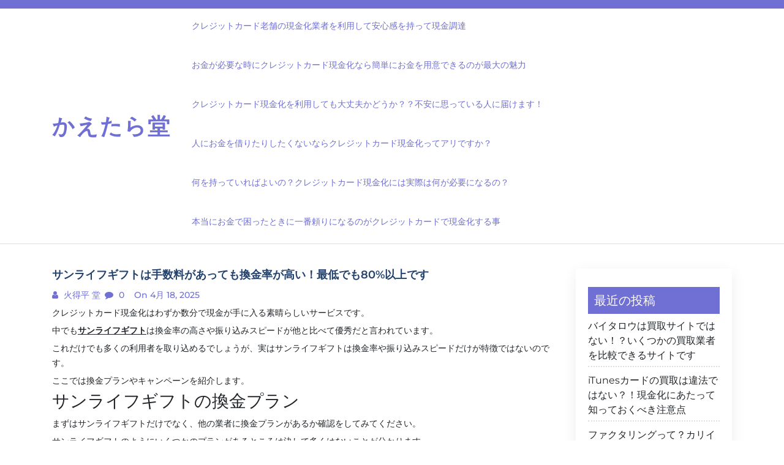

--- FILE ---
content_type: text/html; charset=UTF-8
request_url: https://kaetaradou.biz/sunlifegift/
body_size: 9288
content:
<!DOCTYPE html>
<html lang="ja">

<head>
  <meta charset="UTF-8">
  <meta name="viewport" content="width=device-width, initial-scale=1, shrink-to-fit=no">
  <link rel="profile" href="https://gmpg.org/xfn/11">

  <meta name="robots" content="index, follow, max-image-preview:large, max-snippet:-1, max-video-preview:-1">
	<style>img:is([sizes="auto" i], [sizes^="auto," i]) { contain-intrinsic-size: 3000px 1500px }</style>
	
	<!-- This site is optimized with the Yoast SEO plugin v24.6 - https://yoast.com/wordpress/plugins/seo/ -->
	<title>サンライフギフトは手数料があっても換金率が高い！最低でも80%以上です</title>
	<meta name="description" content="クレジットカード現金化を希望する人の多くが気にしている換金率と振り込みスピードの点で優秀なのが、サンライフギフトです。この業者の特徴はそれだけではなく3つのプランから好きなものを利用できるのも素晴らしいです。新規利用者換金率アップキャンペーンがありますが、手数料を差し引かれることも忘れないようにしましょう。">
	<link rel="canonical" href="https://kaetaradou.biz/sunlifegift/">
	<meta property="og:locale" content="ja_JP">
	<meta property="og:type" content="article">
	<meta property="og:title" content="サンライフギフトは手数料があっても換金率が高い！最低でも80%以上です">
	<meta property="og:description" content="クレジットカード現金化を希望する人の多くが気にしている換金率と振り込みスピードの点で優秀なのが、サンライフギフトです。この業者の特徴はそれだけではなく3つのプランから好きなものを利用できるのも素晴らしいです。新規利用者換金率アップキャンペーンがありますが、手数料を差し引かれることも忘れないようにしましょう。">
	<meta property="og:url" content="https://kaetaradou.biz/sunlifegift/">
	<meta property="og:site_name" content="かえたら堂">
	<meta property="article:published_time" content="2025-04-18T03:40:18+00:00">
	<meta name="author" content="火得平 堂">
	<meta name="twitter:card" content="summary_large_image">
	<meta name="twitter:label1" content="執筆者">
	<meta name="twitter:data1" content="火得平 堂">
	<meta name="twitter:label2" content="推定読み取り時間">
	<meta name="twitter:data2" content="3分">
	<script type="application/ld+json" class="yoast-schema-graph">{"@context":"https://schema.org","@graph":[{"@type":"WebPage","@id":"https://kaetaradou.biz/sunlifegift/","url":"https://kaetaradou.biz/sunlifegift/","name":"サンライフギフトは手数料があっても換金率が高い！最低でも80%以上です","isPartOf":{"@id":"https://kaetaradou.biz/#website"},"datePublished":"2025-04-18T03:40:18+00:00","author":{"@id":"https://kaetaradou.biz/#/schema/person/e28c9ff31ab0b4b48cf53b0fcc9e339a"},"description":"クレジットカード現金化を希望する人の多くが気にしている換金率と振り込みスピードの点で優秀なのが、サンライフギフトです。この業者の特徴はそれだけではなく3つのプランから好きなものを利用できるのも素晴らしいです。新規利用者換金率アップキャンペーンがありますが、手数料を差し引かれることも忘れないようにしましょう。","breadcrumb":{"@id":"https://kaetaradou.biz/sunlifegift/#breadcrumb"},"inLanguage":"ja","potentialAction":[{"@type":"ReadAction","target":["https://kaetaradou.biz/sunlifegift/"]}]},{"@type":"BreadcrumbList","@id":"https://kaetaradou.biz/sunlifegift/#breadcrumb","itemListElement":[{"@type":"ListItem","position":1,"name":"ホーム","item":"https://kaetaradou.biz/"},{"@type":"ListItem","position":2,"name":"サンライフギフトは手数料があっても換金率が高い！最低でも80%以上です"}]},{"@type":"WebSite","@id":"https://kaetaradou.biz/#website","url":"https://kaetaradou.biz/","name":"かえたら堂","description":"","potentialAction":[{"@type":"SearchAction","target":{"@type":"EntryPoint","urlTemplate":"https://kaetaradou.biz/?s={search_term_string}"},"query-input":{"@type":"PropertyValueSpecification","valueRequired":true,"valueName":"search_term_string"}}],"inLanguage":"ja"},{"@type":"Person","@id":"https://kaetaradou.biz/#/schema/person/e28c9ff31ab0b4b48cf53b0fcc9e339a","name":"火得平 堂","image":{"@type":"ImageObject","inLanguage":"ja","@id":"https://kaetaradou.biz/#/schema/person/image/","url":"https://secure.gravatar.com/avatar/2062aacdf1ad7f38b6d082b8998502c4d8cf7a61f0196f9e413bf88520d1d3c8?s=96&d=mm&r=g","contentUrl":"https://secure.gravatar.com/avatar/2062aacdf1ad7f38b6d082b8998502c4d8cf7a61f0196f9e413bf88520d1d3c8?s=96&d=mm&r=g","caption":"火得平 堂"},"sameAs":["https://kaetaradou.biz"],"url":"https://kaetaradou.biz/author/kaetaradou/"}]}</script>
	<!-- / Yoast SEO plugin. -->


<link rel="stylesheet" id="wp-block-library-css" href="https://kaetaradou.biz/wp-includes/css/dist/block-library/style.min.css" media="all">
<style id="wp-block-library-theme-inline-css">.wp-block-audio :where(figcaption){color:#555;font-size:13px;text-align:center}.is-dark-theme .wp-block-audio :where(figcaption){color:#ffffffa6}.wp-block-audio{margin:0 0 1em}.wp-block-code{border:1px solid #ccc;border-radius:4px;font-family:Menlo,Consolas,monaco,monospace;padding:.8em 1em}.wp-block-embed :where(figcaption){color:#555;font-size:13px;text-align:center}.is-dark-theme .wp-block-embed :where(figcaption){color:#ffffffa6}.wp-block-embed{margin:0 0 1em}.blocks-gallery-caption{color:#555;font-size:13px;text-align:center}.is-dark-theme .blocks-gallery-caption{color:#ffffffa6}:root :where(.wp-block-image figcaption){color:#555;font-size:13px;text-align:center}.is-dark-theme :root :where(.wp-block-image figcaption){color:#ffffffa6}.wp-block-image{margin:0 0 1em}.wp-block-pullquote{border-bottom:4px solid;border-top:4px solid;color:currentColor;margin-bottom:1.75em}.wp-block-pullquote cite,.wp-block-pullquote footer,.wp-block-pullquote__citation{color:currentColor;font-size:.8125em;font-style:normal;text-transform:uppercase}.wp-block-quote{border-left:.25em solid;margin:0 0 1.75em;padding-left:1em}.wp-block-quote cite,.wp-block-quote footer{color:currentColor;font-size:.8125em;font-style:normal;position:relative}.wp-block-quote:where(.has-text-align-right){border-left:none;border-right:.25em solid;padding-left:0;padding-right:1em}.wp-block-quote:where(.has-text-align-center){border:none;padding-left:0}.wp-block-quote.is-large,.wp-block-quote.is-style-large,.wp-block-quote:where(.is-style-plain){border:none}.wp-block-search .wp-block-search__label{font-weight:700}.wp-block-search__button{border:1px solid #ccc;padding:.375em .625em}:where(.wp-block-group.has-background){padding:1.25em 2.375em}.wp-block-separator.has-css-opacity{opacity:.4}.wp-block-separator{border:none;border-bottom:2px solid;margin-left:auto;margin-right:auto}.wp-block-separator.has-alpha-channel-opacity{opacity:1}.wp-block-separator:not(.is-style-wide):not(.is-style-dots){width:100px}.wp-block-separator.has-background:not(.is-style-dots){border-bottom:none;height:1px}.wp-block-separator.has-background:not(.is-style-wide):not(.is-style-dots){height:2px}.wp-block-table{margin:0 0 1em}.wp-block-table td,.wp-block-table th{word-break:normal}.wp-block-table :where(figcaption){color:#555;font-size:13px;text-align:center}.is-dark-theme .wp-block-table :where(figcaption){color:#ffffffa6}.wp-block-video :where(figcaption){color:#555;font-size:13px;text-align:center}.is-dark-theme .wp-block-video :where(figcaption){color:#ffffffa6}.wp-block-video{margin:0 0 1em}:root :where(.wp-block-template-part.has-background){margin-bottom:0;margin-top:0;padding:1.25em 2.375em}</style>
<style id="classic-theme-styles-inline-css">/*! This file is auto-generated */
.wp-block-button__link{color:#fff;background-color:#32373c;border-radius:9999px;box-shadow:none;text-decoration:none;padding:calc(.667em + 2px) calc(1.333em + 2px);font-size:1.125em}.wp-block-file__button{background:#32373c;color:#fff;text-decoration:none}</style>
<style id="global-styles-inline-css">:root{--wp--preset--aspect-ratio--square: 1;--wp--preset--aspect-ratio--4-3: 4/3;--wp--preset--aspect-ratio--3-4: 3/4;--wp--preset--aspect-ratio--3-2: 3/2;--wp--preset--aspect-ratio--2-3: 2/3;--wp--preset--aspect-ratio--16-9: 16/9;--wp--preset--aspect-ratio--9-16: 9/16;--wp--preset--color--black: #000000;--wp--preset--color--cyan-bluish-gray: #abb8c3;--wp--preset--color--white: #ffffff;--wp--preset--color--pale-pink: #f78da7;--wp--preset--color--vivid-red: #cf2e2e;--wp--preset--color--luminous-vivid-orange: #ff6900;--wp--preset--color--luminous-vivid-amber: #fcb900;--wp--preset--color--light-green-cyan: #7bdcb5;--wp--preset--color--vivid-green-cyan: #00d084;--wp--preset--color--pale-cyan-blue: #8ed1fc;--wp--preset--color--vivid-cyan-blue: #0693e3;--wp--preset--color--vivid-purple: #9b51e0;--wp--preset--gradient--vivid-cyan-blue-to-vivid-purple: linear-gradient(135deg,rgba(6,147,227,1) 0%,rgb(155,81,224) 100%);--wp--preset--gradient--light-green-cyan-to-vivid-green-cyan: linear-gradient(135deg,rgb(122,220,180) 0%,rgb(0,208,130) 100%);--wp--preset--gradient--luminous-vivid-amber-to-luminous-vivid-orange: linear-gradient(135deg,rgba(252,185,0,1) 0%,rgba(255,105,0,1) 100%);--wp--preset--gradient--luminous-vivid-orange-to-vivid-red: linear-gradient(135deg,rgba(255,105,0,1) 0%,rgb(207,46,46) 100%);--wp--preset--gradient--very-light-gray-to-cyan-bluish-gray: linear-gradient(135deg,rgb(238,238,238) 0%,rgb(169,184,195) 100%);--wp--preset--gradient--cool-to-warm-spectrum: linear-gradient(135deg,rgb(74,234,220) 0%,rgb(151,120,209) 20%,rgb(207,42,186) 40%,rgb(238,44,130) 60%,rgb(251,105,98) 80%,rgb(254,248,76) 100%);--wp--preset--gradient--blush-light-purple: linear-gradient(135deg,rgb(255,206,236) 0%,rgb(152,150,240) 100%);--wp--preset--gradient--blush-bordeaux: linear-gradient(135deg,rgb(254,205,165) 0%,rgb(254,45,45) 50%,rgb(107,0,62) 100%);--wp--preset--gradient--luminous-dusk: linear-gradient(135deg,rgb(255,203,112) 0%,rgb(199,81,192) 50%,rgb(65,88,208) 100%);--wp--preset--gradient--pale-ocean: linear-gradient(135deg,rgb(255,245,203) 0%,rgb(182,227,212) 50%,rgb(51,167,181) 100%);--wp--preset--gradient--electric-grass: linear-gradient(135deg,rgb(202,248,128) 0%,rgb(113,206,126) 100%);--wp--preset--gradient--midnight: linear-gradient(135deg,rgb(2,3,129) 0%,rgb(40,116,252) 100%);--wp--preset--font-size--small: 13px;--wp--preset--font-size--medium: 20px;--wp--preset--font-size--large: 36px;--wp--preset--font-size--x-large: 42px;--wp--preset--spacing--20: 0.44rem;--wp--preset--spacing--30: 0.67rem;--wp--preset--spacing--40: 1rem;--wp--preset--spacing--50: 1.5rem;--wp--preset--spacing--60: 2.25rem;--wp--preset--spacing--70: 3.38rem;--wp--preset--spacing--80: 5.06rem;--wp--preset--shadow--natural: 6px 6px 9px rgba(0, 0, 0, 0.2);--wp--preset--shadow--deep: 12px 12px 50px rgba(0, 0, 0, 0.4);--wp--preset--shadow--sharp: 6px 6px 0px rgba(0, 0, 0, 0.2);--wp--preset--shadow--outlined: 6px 6px 0px -3px rgba(255, 255, 255, 1), 6px 6px rgba(0, 0, 0, 1);--wp--preset--shadow--crisp: 6px 6px 0px rgba(0, 0, 0, 1);}:where(.is-layout-flex){gap: 0.5em;}:where(.is-layout-grid){gap: 0.5em;}body .is-layout-flex{display: flex;}.is-layout-flex{flex-wrap: wrap;align-items: center;}.is-layout-flex > :is(*, div){margin: 0;}body .is-layout-grid{display: grid;}.is-layout-grid > :is(*, div){margin: 0;}:where(.wp-block-columns.is-layout-flex){gap: 2em;}:where(.wp-block-columns.is-layout-grid){gap: 2em;}:where(.wp-block-post-template.is-layout-flex){gap: 1.25em;}:where(.wp-block-post-template.is-layout-grid){gap: 1.25em;}.has-black-color{color: var(--wp--preset--color--black) !important;}.has-cyan-bluish-gray-color{color: var(--wp--preset--color--cyan-bluish-gray) !important;}.has-white-color{color: var(--wp--preset--color--white) !important;}.has-pale-pink-color{color: var(--wp--preset--color--pale-pink) !important;}.has-vivid-red-color{color: var(--wp--preset--color--vivid-red) !important;}.has-luminous-vivid-orange-color{color: var(--wp--preset--color--luminous-vivid-orange) !important;}.has-luminous-vivid-amber-color{color: var(--wp--preset--color--luminous-vivid-amber) !important;}.has-light-green-cyan-color{color: var(--wp--preset--color--light-green-cyan) !important;}.has-vivid-green-cyan-color{color: var(--wp--preset--color--vivid-green-cyan) !important;}.has-pale-cyan-blue-color{color: var(--wp--preset--color--pale-cyan-blue) !important;}.has-vivid-cyan-blue-color{color: var(--wp--preset--color--vivid-cyan-blue) !important;}.has-vivid-purple-color{color: var(--wp--preset--color--vivid-purple) !important;}.has-black-background-color{background-color: var(--wp--preset--color--black) !important;}.has-cyan-bluish-gray-background-color{background-color: var(--wp--preset--color--cyan-bluish-gray) !important;}.has-white-background-color{background-color: var(--wp--preset--color--white) !important;}.has-pale-pink-background-color{background-color: var(--wp--preset--color--pale-pink) !important;}.has-vivid-red-background-color{background-color: var(--wp--preset--color--vivid-red) !important;}.has-luminous-vivid-orange-background-color{background-color: var(--wp--preset--color--luminous-vivid-orange) !important;}.has-luminous-vivid-amber-background-color{background-color: var(--wp--preset--color--luminous-vivid-amber) !important;}.has-light-green-cyan-background-color{background-color: var(--wp--preset--color--light-green-cyan) !important;}.has-vivid-green-cyan-background-color{background-color: var(--wp--preset--color--vivid-green-cyan) !important;}.has-pale-cyan-blue-background-color{background-color: var(--wp--preset--color--pale-cyan-blue) !important;}.has-vivid-cyan-blue-background-color{background-color: var(--wp--preset--color--vivid-cyan-blue) !important;}.has-vivid-purple-background-color{background-color: var(--wp--preset--color--vivid-purple) !important;}.has-black-border-color{border-color: var(--wp--preset--color--black) !important;}.has-cyan-bluish-gray-border-color{border-color: var(--wp--preset--color--cyan-bluish-gray) !important;}.has-white-border-color{border-color: var(--wp--preset--color--white) !important;}.has-pale-pink-border-color{border-color: var(--wp--preset--color--pale-pink) !important;}.has-vivid-red-border-color{border-color: var(--wp--preset--color--vivid-red) !important;}.has-luminous-vivid-orange-border-color{border-color: var(--wp--preset--color--luminous-vivid-orange) !important;}.has-luminous-vivid-amber-border-color{border-color: var(--wp--preset--color--luminous-vivid-amber) !important;}.has-light-green-cyan-border-color{border-color: var(--wp--preset--color--light-green-cyan) !important;}.has-vivid-green-cyan-border-color{border-color: var(--wp--preset--color--vivid-green-cyan) !important;}.has-pale-cyan-blue-border-color{border-color: var(--wp--preset--color--pale-cyan-blue) !important;}.has-vivid-cyan-blue-border-color{border-color: var(--wp--preset--color--vivid-cyan-blue) !important;}.has-vivid-purple-border-color{border-color: var(--wp--preset--color--vivid-purple) !important;}.has-vivid-cyan-blue-to-vivid-purple-gradient-background{background: var(--wp--preset--gradient--vivid-cyan-blue-to-vivid-purple) !important;}.has-light-green-cyan-to-vivid-green-cyan-gradient-background{background: var(--wp--preset--gradient--light-green-cyan-to-vivid-green-cyan) !important;}.has-luminous-vivid-amber-to-luminous-vivid-orange-gradient-background{background: var(--wp--preset--gradient--luminous-vivid-amber-to-luminous-vivid-orange) !important;}.has-luminous-vivid-orange-to-vivid-red-gradient-background{background: var(--wp--preset--gradient--luminous-vivid-orange-to-vivid-red) !important;}.has-very-light-gray-to-cyan-bluish-gray-gradient-background{background: var(--wp--preset--gradient--very-light-gray-to-cyan-bluish-gray) !important;}.has-cool-to-warm-spectrum-gradient-background{background: var(--wp--preset--gradient--cool-to-warm-spectrum) !important;}.has-blush-light-purple-gradient-background{background: var(--wp--preset--gradient--blush-light-purple) !important;}.has-blush-bordeaux-gradient-background{background: var(--wp--preset--gradient--blush-bordeaux) !important;}.has-luminous-dusk-gradient-background{background: var(--wp--preset--gradient--luminous-dusk) !important;}.has-pale-ocean-gradient-background{background: var(--wp--preset--gradient--pale-ocean) !important;}.has-electric-grass-gradient-background{background: var(--wp--preset--gradient--electric-grass) !important;}.has-midnight-gradient-background{background: var(--wp--preset--gradient--midnight) !important;}.has-small-font-size{font-size: var(--wp--preset--font-size--small) !important;}.has-medium-font-size{font-size: var(--wp--preset--font-size--medium) !important;}.has-large-font-size{font-size: var(--wp--preset--font-size--large) !important;}.has-x-large-font-size{font-size: var(--wp--preset--font-size--x-large) !important;}
:where(.wp-block-post-template.is-layout-flex){gap: 1.25em;}:where(.wp-block-post-template.is-layout-grid){gap: 1.25em;}
:where(.wp-block-columns.is-layout-flex){gap: 2em;}:where(.wp-block-columns.is-layout-grid){gap: 2em;}
:root :where(.wp-block-pullquote){font-size: 1.5em;line-height: 1.6;}</style>
<link rel="stylesheet" id="contact-form-7-css" href="https://kaetaradou.biz/wp-content/plugins/contact-form-7/includes/css/styles.css?ver=6.0.4" media="all">
<link rel="stylesheet" id="google-fonts-css" href="https://kaetaradou.biz/wp-content/fonts/a0a645266179253ee7e55c9be22e18f7.css?ver=1.0.0" media="all">
<link rel="stylesheet" id="font-awesome-css" href="https://kaetaradou.biz/wp-content/themes/blogfi/assets/css/font-awesome.min.css?ver=1.0.0" media="all">
<link rel="stylesheet" id="bootstrap-css" href="https://kaetaradou.biz/wp-content/themes/blogfi/assets/css/bootstrap.min.css?ver=1.0.0" media="all">
<link rel="stylesheet" id="blogfi-style-css" href="https://kaetaradou.biz/wp-content/themes/blogfi/style.css?ver=1.0.0" media="all">
<link rel="stylesheet" id="responsive-css-css" href="https://kaetaradou.biz/wp-content/themes/blogfi/assets/css/responsive.css?ver=1.0.0" media="all">
<script src="https://kaetaradou.biz/wp-includes/js/jquery/jquery.min.js?ver=3.7.1" id="jquery-core-js"></script>
<script src="https://kaetaradou.biz/wp-includes/js/jquery/jquery-migrate.min.js?ver=3.4.1" id="jquery-migrate-js"></script>
<link rel="pingback" href="https://kaetaradou.biz/xmlrpc.php">
</head>

<body class="wp-singular post-template-default single single-post postid-32 single-format-standard wp-embed-responsive wp-theme-blogfi">
    <div id="page" class="site">
    <a class="skip-link screen-reader-text" href="#primary">Skip to content</a>

    

      <div class="header-top-area">
        <div class="container">
          <div class="row">
            <div class="col-lg-6 col-md-6 col-sm-12">
              <div class="top-contact">
                <ul>
                                    
                </ul>
              </div>
            </div>
            <div class="col-lg-6 col-md-6 col-sm-12 text-right">
              <div class="social-profile">
                <ul>
                                                                      </ul>
              </div>
            </div>
          </div>
        </div>
      </div>
    

    <header id="masthead" class="site-header">
      <div class="header-area">
        <div id="site-nav-wrap">
        <div class="container">
          <div class="row">
            <div class="col-md-12">
              <nav class="main-navigation navbar navbar-expand-lg navbar-light">
                <a class="navbar-brand logo" href="https://kaetaradou.biz">かえたら堂</a>
                <button class="navbar-toggler" type="button" data-toggle="collapse" data-target="#navbarmobile" aria-controls="navbarmobile" aria-expanded="false" aria-label="Toggle navigation">
                  <i class="fa fa-bars" aria-hidden="true"></i>
                </button>

                <div id="navbarmobile" class="collapse navbar-collapse menu"><ul id="primary-menu" class="nav navbar-nav ml-auto nav-pills" itemscope itemtype="http://www.schema.org/SiteNavigationElement">
<li id="menu-item-25" class="menu-item menu-item-type-post_type menu-item-object-page menu-item-home menu-item-25 nav-item"><a itemprop="url" href="https://kaetaradou.biz/" class="nav-link"><span itemprop="name">クレジットカード老舗の現金化業者を利用して安心感を持って現金調達</span></a></li>
<li id="menu-item-26" class="menu-item menu-item-type-post_type menu-item-object-post menu-item-26 nav-item"><a itemprop="url" href="https://kaetaradou.biz/okanewoyouisuru/" class="nav-link"><span itemprop="name">お金が必要な時にクレジットカード現金化なら簡単にお金を用意できるのが最大の魅力</span></a></li>
<li id="menu-item-27" class="menu-item menu-item-type-post_type menu-item-object-post menu-item-27 nav-item"><a itemprop="url" href="https://kaetaradou.biz/tiyousitemodaijyobukana/" class="nav-link"><span itemprop="name">クレジットカード現金化を利用しても大丈夫かどうか？？不安に思っている人に届けます！</span></a></li>
<li id="menu-item-28" class="menu-item menu-item-type-post_type menu-item-object-post menu-item-28 nav-item"><a itemprop="url" href="https://kaetaradou.biz/hitonikaritakunai/" class="nav-link"><span itemprop="name">人にお金を借りたりしたくないならクレジットカード現金化ってアリですか？</span></a></li>
<li id="menu-item-29" class="menu-item menu-item-type-post_type menu-item-object-post menu-item-29 nav-item"><a itemprop="url" href="https://kaetaradou.biz/naniwomotebaiino/" class="nav-link"><span itemprop="name">何を持っていればよいの？クレジットカード現金化には実際は何が必要になるの？</span></a></li>
<li id="menu-item-30" class="menu-item menu-item-type-post_type menu-item-object-post menu-item-30 nav-item"><a itemprop="url" href="https://kaetaradou.biz/hontounikomattara/" class="nav-link"><span itemprop="name">本当にお金で困ったときに一番頼りになるのがクレジットカードで現金化する事</span></a></li>
</ul></div>

              </nav>

            </div>
          </div>
        </div>
        </div>
        
      </div>
    </header>
	<main id="primary" class="body-content site-main">
        <div class="container">
            <div class="row">
                <div class="col-lg-9 col-md-9 col-sm-12">

                    <article class="single-news single" id="post-32">
   
   <h4>サンライフギフトは手数料があっても換金率が高い！最低でも80%以上です</h4>
   <ul>
      <li>
<i class="fa fa-user"></i><a href="#">
         火得平 堂         </a>
      </li>
      <li>
<i class="fa fa-comment"></i>
         0      </li>
      <li>
<i class="fa fa-clock"></i>
         on 4月 18, 2025      </li>
   </ul>
   <p>
      </p>
<p>クレジットカード現金化はわずか数分で現金が手に入る素晴らしいサービスです。</p>
<p>中でも<strong><a href="https://sunlifegift.jp/">サンライフギフト</a></strong>は換金率の高さや振り込みスピードが他と比べて優秀だと言われています。</p>
<p>これだけでも多くの利用者を取り込めるでしょうが、実はサンライフギフトは換金率や振り込みスピードだけが特徴ではないのです。</p>
<p>ここでは換金プランやキャンペーンを紹介します。</p>
<h3>サンライフギフトの換金プラン</h3>
<p>まずはサンライフギフトだけでなく、他の業者に換金プランがあるか確認をしてみてください。</p>
<p>サンライフギフトのようにいくつかのプランがあるところは決して多くはないことが分かります。</p>
<p>実際には3つのプランがあり、換金率や振り込みスピードを基準にハイスピード、スピード、一般と分けられています。</p>
<p>利用者の状況に応じて好きなプランを選択できますので、利用の幅が広い業者だと言えるでしょう。</p>
<p>どのプランを選んでも換金率は最低でも87%ですので、かなり高く設定されています。</p>
<p>最高で95%なので以下で解説するキャンペーンを併用すれば100%に近い換金率で現金化ができます。</p>
<h3>サンライフギフトのキャンペーンと注意点</h3>
<p>サンライフギフトをはじめ、クレジットカード現金化業者の多くはよりお得に現金化ができるようにとキャンペーンを実施しています。</p>
<p>例えば乗り換えキャンペーンやメルマガ登録キャンペーンなどがそうです。</p>
<p>サンライフギフトでは新規利用者の換金率アップキャンペーンを実施しています。</p>
<p>新規しか利用できないのが残念ですが、上でも触れた通り元々の高い換金率と合わせることでより一層高い換金率になります。</p>
<p>ただ、一つ注意しなければならないことがあります。</p>
<p>それは、手数料が差し引かれることです。</p>
<p>キャンペーンを利用して例えば95%の換金率になったとしても、そのままそれが適用されるわけではなく手数料を引いた額が入金されることになります。</p>
<p>差し引かれる額は大きくはないものの、人によっては何だか残念だ、もったいないと感じることもあるかもしれません。</p>
<p>手数料だけがサンライフギフトの残念なポイントです。</p>
<p>実際、手数料があることで利用を考えていたものの別の業者の利用を決めたという人もいると言われています。</p>
<p>しかし元々の換金率がかなり高いので、手数料を引かれても他の業者に比べて換金率の高さはキープできていることを覚えておきましょう。</p>
   
</article>
<div id="comments" class="comments-area">
		<div id="respond" class="comment-respond">
		<h3 id="reply-title" class="comment-reply-title">コメントを残す <small><a rel="nofollow" id="cancel-comment-reply-link" href="https://kaetaradou.biz/sunlifegift/#respond" style="display:none;">コメントをキャンセル</a></small>
</h3>
<form action="https://kaetaradou.biz/wp-comments-post.php" method="post" id="commentform" class="comment-form" novalidate>
<p class="comment-notes"><span id="email-notes">メールアドレスが公開されることはありません。</span> <span class="required-field-message"><span class="required">※</span> が付いている欄は必須項目です</span></p>
<p class="comment-form-comment"><label for="comment">コメント <span class="required">※</span></label> <textarea id="comment" name="comment" cols="45" rows="8" maxlength="65525" required></textarea></p>
<p class="comment-form-author"><label for="author">名前 <span class="required">※</span></label> <input id="author" name="author" type="text" value="" size="30" maxlength="245" autocomplete="name" required></p>
<p class="comment-form-email"><label for="email">メール <span class="required">※</span></label> <input id="email" name="email" type="email" value="" size="30" maxlength="100" aria-describedby="email-notes" autocomplete="email" required></p>
<p class="comment-form-url"><label for="url">サイト</label> <input id="url" name="url" type="url" value="" size="30" maxlength="200" autocomplete="url"></p>
<p class="comment-form-cookies-consent"><input id="wp-comment-cookies-consent" name="wp-comment-cookies-consent" type="checkbox" value="yes"> <label for="wp-comment-cookies-consent">次回のコメントで使用するためブラウザーに自分の名前、メールアドレス、サイトを保存する。</label></p>
<p class="form-submit"><input name="submit" type="submit" id="submit" class="submit" value="コメントを送信"> <input type="hidden" name="comment_post_ID" value="32" id="comment_post_ID">
<input type="hidden" name="comment_parent" id="comment_parent" value="0">
</p>
</form>	</div>
<!-- #respond -->
	</div>
<!-- #comments -->
                </div>
                <div class="col-lg-3 col-md-3 col-sm-12">
                    	
<aside id="secondary" class="widget-area">
	
		<section id="recent-posts-2" class="widget widget_recent_entries">
		<h2 class="widget-title">最近の投稿</h2>
		<ul>
											<li>
					<a href="https://kaetaradou.biz/baitarou/">バイタロウは買取サイトではない！？いくつかの買取業者を比較できるサイトです</a>
									</li>
											<li>
					<a href="https://kaetaradou.biz/ihoudehanai/">iTunesカードの買取は違法ではない？！現金化にあたって知っておくべき注意点</a>
									</li>
											<li>
					<a href="https://kaetaradou.biz/kariiku/">ファクタリングって？カリイクで初心者にもわかりやすいファクタリングの基礎が学べます！</a>
									</li>
											<li>
					<a href="https://kaetaradou.biz/sunlifegift/" aria-current="page">サンライフギフトは手数料があっても換金率が高い！最低でも80%以上です</a>
									</li>
											<li>
					<a href="https://kaetaradou.biz/tiyousitemodaijyobukana/">クレジットカード現金化を利用しても大丈夫かどうか？？不安に思っている人に届けます！</a>
									</li>
											<li>
					<a href="https://kaetaradou.biz/hitonikaritakunai/">人にお金を借りたりしたくないならクレジットカード現金化ってアリですか？</a>
									</li>
											<li>
					<a href="https://kaetaradou.biz/okanewoyouisuru/">お金が必要な時にクレジットカード現金化なら簡単にお金を用意できるのが最大の魅力</a>
									</li>
											<li>
					<a href="https://kaetaradou.biz/hontounikomattara/">本当にお金で困ったときに一番頼りになるのがクレジットカードで現金化する事</a>
									</li>
											<li>
					<a href="https://kaetaradou.biz/naniwomotebaiino/">何を持っていればよいの？クレジットカード現金化には実際は何が必要になるの？</a>
									</li>
					</ul>

		</section><section id="categories-2" class="widget widget_categories"><h2 class="widget-title">カテゴリー</h2>
			<ul>
					<li class="cat-item cat-item-5">
<a href="https://kaetaradou.biz/itunes-card/">iTunesカード</a>
</li>
	<li class="cat-item cat-item-3">
<a href="https://kaetaradou.biz/gyosya/">クレカ現金化業者</a>
</li>
	<li class="cat-item cat-item-4">
<a href="https://kaetaradou.biz/factoring/">ファクタリング</a>
</li>
	<li class="cat-item cat-item-1">
<a href="https://kaetaradou.biz/genkinka/">現金化</a>
</li>
			</ul>

			</section><section id="calendar-2" class="widget widget_calendar"><div id="calendar_wrap" class="calendar_wrap">
<table id="wp-calendar" class="wp-calendar-table">
	<caption>2025年4月</caption>
	<thead>
	<tr>
		<th scope="col" aria-label="月曜日">月</th>
		<th scope="col" aria-label="火曜日">火</th>
		<th scope="col" aria-label="水曜日">水</th>
		<th scope="col" aria-label="木曜日">木</th>
		<th scope="col" aria-label="金曜日">金</th>
		<th scope="col" aria-label="土曜日">土</th>
		<th scope="col" aria-label="日曜日">日</th>
	</tr>
	</thead>
	<tbody>
	<tr>
		<td colspan="1" class="pad">&nbsp;</td>
<td>1</td>
<td>2</td>
<td>3</td>
<td>4</td>
<td>5</td>
<td>6</td>
	</tr>
	<tr>
		<td>7</td>
<td>8</td>
<td>9</td>
<td>10</td>
<td>11</td>
<td>12</td>
<td>13</td>
	</tr>
	<tr>
		<td>14</td>
<td>15</td>
<td>16</td>
<td>17</td>
<td id="today"><a href="https://kaetaradou.biz/2025/04/18/" aria-label="2025年4月18日 に投稿を公開">18</a></td>
<td>19</td>
<td>20</td>
	</tr>
	<tr>
		<td>21</td>
<td>22</td>
<td>23</td>
<td>24</td>
<td>25</td>
<td>26</td>
<td>27</td>
	</tr>
	<tr>
		<td>28</td>
<td>29</td>
<td>30</td>
		<td class="pad" colspan="4">&nbsp;</td>
	</tr>
	</tbody>
	</table>
<nav aria-label="前と次の月" class="wp-calendar-nav">
		<span class="wp-calendar-nav-prev">&nbsp;</span>
		<span class="pad">&nbsp;</span>
		<span class="wp-calendar-nav-next">&nbsp;</span>
	</nav>
</div></section><section id="archives-2" class="widget widget_archive"><h2 class="widget-title">アーカイブ</h2>
			<ul>
					<li><a href="https://kaetaradou.biz/2025/04/">2025年4月</a></li>
			</ul>

			</section></aside><!-- #secondary -->
                </div>
            </div>
        </div>



	</main><!-- #main -->



<footer class="footer-area">
  <div class="container">
    <div class="row">
      <div class="col-md-12">
        <div class="footer text-center">
          <p>
            Copyright 2025 © Blogfi by <a href="https://profile.wordpress.org/jahidcse">Jahid Hasan</a> All Rights Reserved.          </p>
        </div>
      </div>
    </div>
  </div>
</footer>


<script type="speculationrules">{"prefetch":[{"source":"document","where":{"and":[{"href_matches":"\/kaetaradou\/*"},{"not":{"href_matches":["\/kaetaradou\/wp-*.php","\/kaetaradou\/wp-admin\/*","\/kaetaradou\/wp-content\/uploads\/sites\/14\/*","\/kaetaradou\/wp-content\/*","\/kaetaradou\/wp-content\/plugins\/*","\/kaetaradou\/wp-content\/themes\/blogfi\/*","\/kaetaradou\/*\\?(.+)"]}},{"not":{"selector_matches":"a[rel~=\"nofollow\"]"}},{"not":{"selector_matches":".no-prefetch, .no-prefetch a"}}]},"eagerness":"conservative"}]}</script>
<script src="https://kaetaradou.biz/wp-includes/js/dist/hooks.min.js?ver=4d63a3d491d11ffd8ac6" id="wp-hooks-js"></script>
<script src="https://kaetaradou.biz/wp-includes/js/dist/i18n.min.js?ver=5e580eb46a90c2b997e6" id="wp-i18n-js"></script>
<script id="wp-i18n-js-after">
wp.i18n.setLocaleData( { 'text directionltr': [ 'ltr' ] } );
</script>
<script src="https://kaetaradou.biz/wp-content/plugins/contact-form-7/includes/swv/js/index.js?ver=6.0.4" id="swv-js"></script>
<script id="contact-form-7-js-translations">( function( domain, translations ) {
	var localeData = translations.locale_data[ domain ] || translations.locale_data.messages;
	localeData[""].domain = domain;
	wp.i18n.setLocaleData( localeData, domain );
} )( "contact-form-7", {"translation-revision-date":"2025-02-18 07:36:32+0000","generator":"GlotPress\/4.0.1","domain":"messages","locale_data":{"messages":{"":{"domain":"messages","plural-forms":"nplurals=1; plural=0;","lang":"ja_JP"},"This contact form is placed in the wrong place.":["このコンタクトフォームは間違った位置に置かれています。"],"Error:":["エラー:"]}},"comment":{"reference":"includes\/js\/index.js"}} );</script>
<script id="contact-form-7-js-before">var wpcf7 = {
    "api": {
        "root": "http:\/\/suguretacojp.xsrv.jp\/kaetaradou\/wp-json\/",
        "namespace": "contact-form-7\/v1"
    }
};</script>
<script src="https://kaetaradou.biz/wp-content/plugins/contact-form-7/includes/js/index.js?ver=6.0.4" id="contact-form-7-js"></script>
<script src="https://kaetaradou.biz/wp-content/themes/blogfi/assets/js/bootstrap.min.js?ver=1.0.0" id="bootstrap-js"></script>
<script src="https://kaetaradou.biz/wp-content/themes/blogfi/assets/js/main.js?ver=1.0.0" id="main-js"></script>
<script src="https://kaetaradou.biz/wp-content/themes/blogfi/assets/js/navigation.js?ver=1.0.0" id="blogfi-navigation-js"></script>
<script src="https://kaetaradou.biz/wp-includes/js/comment-reply.min.js" id="comment-reply-js" async data-wp-strategy="async"></script>

</div>
</body>
</html>

--- FILE ---
content_type: text/javascript
request_url: https://kaetaradou.biz/wp-content/themes/blogfi/assets/js/main.js?ver=1.0.0
body_size: 45
content:
jQuery(document).ready(function(){
  

});